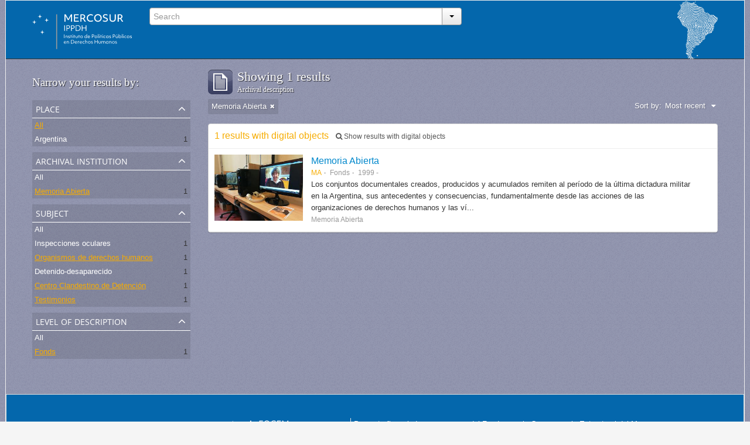

--- FILE ---
content_type: text/html; charset=utf-8
request_url: http://atom.ippdh.mercosur.int/index.php/informationobject/browse?repos=2253&sf_culture=en&levels=194&sort=lastUpdated&subjects=2351%2C5837%2C2354&limit=10
body_size: 4203
content:
<!DOCTYPE html>
<html lang="en" dir="ltr">
  <head>
    <meta http-equiv="Content-Type" content="text/html; charset=utf-8" />
<meta http-equiv="X-Ua-Compatible" content="IE=edge,chrome=1" />
    <meta name="title" content="Guía de Archivos y Fondos Documentales" />
<meta name="description" content="Vinculados con las graves violaciones a los derechos humanos ocurridas en el marco de las coordinaciones represivas del Cono Sur." />
<meta name="viewport" content="initial-scale=1.0, user-scalable=no" />
    <title>Guía de Archivos y Fondos Documentales</title>
    <link rel="shortcut icon" href="/2favicon.ico"/>
    <link media="screen" href="/plugins/arIppdhPlugin/css/min.css" rel="stylesheet" type="text/css" />
            <script src="/vendor/jquery.js" type="text/javascript"></script>
<script src="/plugins/sfDrupalPlugin/vendor/drupal/misc/drupal.js" type="text/javascript"></script>
<script src="/vendor/yui/yahoo-dom-event/yahoo-dom-event.js" type="text/javascript"></script>
<script src="/vendor/yui/element/element-min.js" type="text/javascript"></script>
<script src="/vendor/yui/button/button-min.js" type="text/javascript"></script>
<script src="/vendor/yui/container/container_core-min.js" type="text/javascript"></script>
<script src="/vendor/yui/menu/menu-min.js" type="text/javascript"></script>
<script src="/vendor/modernizr.js" type="text/javascript"></script>
<script src="/vendor/jquery-ui.js" type="text/javascript"></script>
<script src="/vendor/jquery.expander.js" type="text/javascript"></script>
<script src="/vendor/jquery.masonry.js" type="text/javascript"></script>
<script src="/vendor/jquery.imagesloaded.js" type="text/javascript"></script>
<script src="/vendor/bootstrap/js/bootstrap.js" type="text/javascript"></script>
<script src="/vendor/URI.js" type="text/javascript"></script>
<script src="/js/qubit.js" type="text/javascript"></script>
<script src="/js/treeView.js" type="text/javascript"></script>
<script src="/plugins/sfDrupalPlugin/vendor/drupal/misc/jquery.once.js" type="text/javascript"></script>
<script src="/plugins/sfDrupalPlugin/vendor/drupal/misc/tableheader.js" type="text/javascript"></script>
<script src="/js/dominion.js" type="text/javascript"></script>
	<!-- CSS INCLUÍDO POR DHION -->
  
  <style type="text/css">
	body{font-family: arial, helvetica, tahoma; margin: 0 auto; max-width: 1260px;}
	#top-bar {background-color: #fff;}
	#search-bar #search-form-wrapper input {background-color: #f8f8f8;}
	input, button, select, textarea {font-family: arial, helvetica, tahoma;}
	.search-popover {font-family: arial, helvetica, tahoma;}
	#site-slogan {background-color: #064372; color: #D9E6EA; height: 35px}
	#site-slogan span {line-height: 35px;}
	#browse-menu>a {background-color: #064372;}
	#user-menu .top-item {background-color: #064372;}

  </style>
  <script type="text/javascript">
//<![CDATA[
jQuery.extend(Qubit, {"relativeUrlRoot":""});
//]]>
</script></head>
  <body class="yui-skin-sam informationobject browse" style="border: solid 1px #efefef;background-color: whitesmoke;">

    
<div id="header">
  <div class="container">
    <div id="header-lvl1">
      <div class="row">
        <div id="logo-and-name" class="span2">
          <a rel="home" href="/index.php/" title=""><img src="/plugins/arIppdhPlugin/images/logo.svg" /></a>        </div>
        <div id="header-search" class="span4">
          <div id="search-form-wrapper">

  <form action="/index.php/search" data-autocomplete="/index.php/search/autocomplete">

    <div class="input-append">

              <input type="text" name="query" value="" placeholder="Search"/>
      
      <div class="btn-group">
        <button class="btn dropdown-toggle" data-toggle="dropdown">
          <span class="caret"></span>
        </button>
                          <ul class="dropdown-menu pull-right">
                                                                  <li>
                  <a href="/index.php/informationobject/browse">
                                          <img width="42" height="42" src="/images/icons-large/icon-archival.png" />                                        Archival descriptions                  </a>
                </li>
                              <li>
                  <a href="/index.php/actor/browse">
                                          <img width="42" height="42" src="/images/icons-large/icon-people.png" />                                        Authority records                  </a>
                </li>
                              <li>
                  <a href="/index.php/repository/browse">
                                          <img width="42" height="42" src="/images/icons-large/icon-institutions.png" />                                        Archival institutions                  </a>
                </li>
                              <li>
                  <a href="/index.php/normativas_acceso">
                                        Normativas de Acceso                  </a>
                </li>
                              <li>
                  <a href="/index.php/procesos_judiciales">
                                        Procesos Judiciales                  </a>
                </li>
                                      <li class="divider"></li>
            <li class="advanced-search">
              <a href="/index.php/search/advanced">
                <i class="icon-zoom-in"></i>
                Advanced search              </a>
            </li>
          </ul>
                </div>

    </div>

    <div id="search-realm" class="search-popover">

      
        <div>
          <label>
                          <input name="repos" type="radio" value checked="checked" data-placeholder="Search">
                        Global search          </label>
        </div>

        
        
      
      <div class="search-realm-advanced">
        <a href="/index.php/search/advanced">
          Advanced search&nbsp;&raquo;
        </a>
      </div>

    </div>

  </form>

</div>
        </div>
        <div class="span6">
          <a id="header-council" href="#"><img width="69" height="100" src="/plugins/arIppdhPlugin/images/identidad.png" /></a>
        </div>
      </div>
    </div>
  </div>
</div>
    
    <div id="wrapper" class="container">

      <div class="row">

        <div class="span3">

          <div id="sidebar">

              <section id="facets">

    <div class="visible-phone facets-header">
      <a class="x-btn btn-wide">
        <i class="icon-filter"></i>
        Filters      </a>
    </div>

    <div class="content">

      <h3>Narrow your results by:</h3>

      		
		
	  <section class="facet">

  <div class="facet-header">
    <p>Place</p>
  </div>

  <div class="facet-body" id="#facet-places">

    <ul>

              <li class="active">
              <a href="/index.php/informationobject/browse?repos=2253&amp;sf_culture=en&amp;levels=194&amp;sort=lastUpdated&amp;subjects=2351%2C5837%2C2354&amp;limit=10" title="All">All</a>      </li>

                        <li >
            <a href="/index.php/informationobject/browse?places=632&amp;repos=2253&amp;sf_culture=en&amp;levels=194&amp;sort=lastUpdated&amp;subjects=2351%2C5837%2C2354&amp;limit=10" title="Argentina">Argentina</a>            <span class="facet-count">1</span>
          </li>
              
    </ul>

  </div>

</section>
		

        <section class="facet open">

  <div class="facet-header">
    <p>Archival institution</p>
  </div>

  <div class="facet-body" id="#facet-repository">

    <ul>

              <li>
              <a href="/index.php/informationobject/browse?sf_culture=en&amp;levels=194&amp;sort=lastUpdated&amp;subjects=2351%2C5837%2C2354&amp;limit=10" title="All">All</a>      </li>

                        <li class="active">
            <a href="/index.php/informationobject/browse?repos=&amp;sf_culture=en&amp;levels=194&amp;sort=lastUpdated&amp;subjects=2351%2C5837%2C2354&amp;limit=10" title="Memoria Abierta">Memoria Abierta</a>            <span class="facet-count">1</span>
          </li>
              
    </ul>

  </div>

</section>

      
      
<!-- EU TIREI DAQUI O FACET "LUGAR" E COLOQUEI ANTES DA "INSTITUIÇÃO DEPOSITÁRIA" ACIMA -->

        <section class="facet open">

  <div class="facet-header">
    <p>Subject</p>
  </div>

  <div class="facet-body" id="#facet-subjects">

    <ul>

              <li>
              <a href="/index.php/informationobject/browse?repos=2253&amp;sf_culture=en&amp;levels=194&amp;sort=lastUpdated&amp;limit=10" title="All">All</a>      </li>

                        <li >
            <a href="/index.php/informationobject/browse?subjects=2351%2C5837%2C2354%2C6608&amp;repos=2253&amp;sf_culture=en&amp;levels=194&amp;sort=lastUpdated&amp;limit=10" title="Inspecciones oculares">Inspecciones oculares</a>            <span class="facet-count">1</span>
          </li>
                  <li class="active">
            <a href="/index.php/informationobject/browse?subjects=2351%2C2354&amp;repos=2253&amp;sf_culture=en&amp;levels=194&amp;sort=lastUpdated&amp;limit=10" title="Organismos de derechos humanos">Organismos de derechos humanos</a>            <span class="facet-count">1</span>
          </li>
                  <li >
            <a href="/index.php/informationobject/browse?subjects=2351%2C5837%2C2354%2C2355&amp;repos=2253&amp;sf_culture=en&amp;levels=194&amp;sort=lastUpdated&amp;limit=10" title="Detenido-desaparecido">Detenido-desaparecido</a>            <span class="facet-count">1</span>
          </li>
                  <li class="active">
            <a href="/index.php/informationobject/browse?subjects=2351%2C5837&amp;repos=2253&amp;sf_culture=en&amp;levels=194&amp;sort=lastUpdated&amp;limit=10" title="Centro Clandestino de Detención">Centro Clandestino de Detención</a>            <span class="facet-count">1</span>
          </li>
                  <li class="active">
            <a href="/index.php/informationobject/browse?subjects=5837%2C2354&amp;repos=2253&amp;sf_culture=en&amp;levels=194&amp;sort=lastUpdated&amp;limit=10" title="Testimonios">Testimonios</a>            <span class="facet-count">1</span>
          </li>
              
    </ul>

  </div>

</section>

        <section class="facet open">

  <div class="facet-header">
    <p>Level of description</p>
  </div>

  <div class="facet-body" id="#facet-levelOfDescription">

    <ul>

              <li>
              <a href="/index.php/informationobject/browse?repos=2253&amp;sf_culture=en&amp;sort=lastUpdated&amp;subjects=2351%2C5837%2C2354&amp;limit=10" title="All">All</a>      </li>

                        <li class="active">
            <a href="/index.php/informationobject/browse?levels=&amp;repos=2253&amp;sf_culture=en&amp;sort=lastUpdated&amp;subjects=2351%2C5837%2C2354&amp;limit=10" title="Fonds">Fonds</a>            <span class="facet-count">1</span>
          </li>
              
    </ul>

  </div>

</section>

      
    </div>

  </section>

          </div>

        </div>

        <div class="span9">

          <div id="main-column">

              <h1 class="multiline">
    <img src="/images/icons-large/icon-archival.png" />    Showing 1 results    <span class="sub">Archival description</span>
  </h1>

            
  <section class="header-options">

          <span class="search-filter">
        Memoria Abierta                        <a href="/index.php/informationobject/browse?sf_culture=en&levels=194&sort=lastUpdated&subjects=2351%2C5837%2C2354&limit=10" class="remove-filter"><i class="icon-remove"></i></a>
      </span>
    
    
    
    <div id="sort-header">

  <div class="sort-options">

    <label>Sort by:</label>

    <div class="dropdown">

      <div class="dropdown-selected">

                  <span>Most recent</span>
                  
      </div>

      <ul class="dropdown-options">

        <span class="pointer"></span>

                  <li>
                        <a href="/index.php/informationobject/browse?sort=alphabetic&repos=2253&sf_culture=en&levels=194&subjects=2351%2C5837%2C2354&limit=10" data-order="alphabetic">
              <span>Alphabetic</span>
            </a>
          </li>
        
      </ul>

    </div>

  </div>

</div>

  </section>


                          <div id="content">
                



  <div class="search-result media-summary">
    <p>
      1 results with digital objects      <a href="/index.php/informationobject/browse?repos=2253&sf_culture=en&levels=194&sort=lastUpdated&subjects=2351%2C5837%2C2354&limit=10&onlyMedia=1">
        <i class="icon-search"></i>
        Show results with digital objects      </a>
    </p>
  </div>

    
  <article class="search-result has-preview">

  
    <div class="search-result-preview">

              <a href="/index.php/fondo-institucional-memoria-abierta">
          <div class="preview-container">
            <img src="/uploads/r/memoria-abierta/5/0/50fff274c206ccd425527cfd0071329c633e8a5dc07ceda8421ff805c1c08d4b/Fondo_Memoria_Abierta_142.jpg" />          </div>
        </a>
          </div>

  
  <div class="search-result-description">

    <p class="title"><a href="/index.php/fondo-institucional-memoria-abierta" title="Memoria Abierta">Memoria Abierta</a></p>

    <ul class="result-details">

              <li class="reference-code">MA</li>
      
              <li class="level-description">Fonds</li>
      
              <li class="dates">1999 - </li>
      
      
    </ul>

          <p>Los conjuntos documentales creados, producidos y acumulados remiten al período de la última dictadura militar en la Argentina, sus antecedentes y consecuencias, fundamentalmente desde las acciones de las organizaciones de derechos humanos y las ví...</p>
    
          <p class="creation-details">Memoria Abierta</p>
    
  </div>

</article>

              </div>
            
              
          </div>

        </div>

      </div>

    </div>

    
    <footer style="min-height: 180px;background: #0467ac;border-right: solid 1px #dfdfdf;border-left: solid 1px #dfdfdf;border-top: solid 1px #dfdfdf;margin: 50px 0 0 0;padding: 40px 50px 0 150px;">
  <div style="float: left;">
    <img style="width: 397px;" class="logo-mercosur" src="/plugins/arIppdhPlugin/images/logos_footer.webp">
  </div>
  <div style="height: 90px;  width: 540px;  margin: 0 40px;  padding: 0 5px;  border-top: 0 none;  border-left: solid 1px #dfdfdf;  float: left; color:white">
    <div>
      <span>Proyecto financiado con recursos del Fondo para la Convergencia Estructural del Mercosur</span>
      <span>© Todos los derechos reservados DH Mercosur</span><br>
      <a rel="license" href="http://creativecommons.org/licenses/by-nc-sa/4.0/deed.es" target="_blank" style="color: #a6a6a6;  font-size: 12px;  line-height: 17px;"><span>cbna</span> Esta obra está bajo una Licencia Creative Commons <br /> Atribución-NoComercial-CompartirIgual 4.0 Internacional.</a>
    </div>
  </div>

  
  
  <div id="print-date">
    Printed: 2026-01-26  </div>

</footer>


  </body>
</html>
